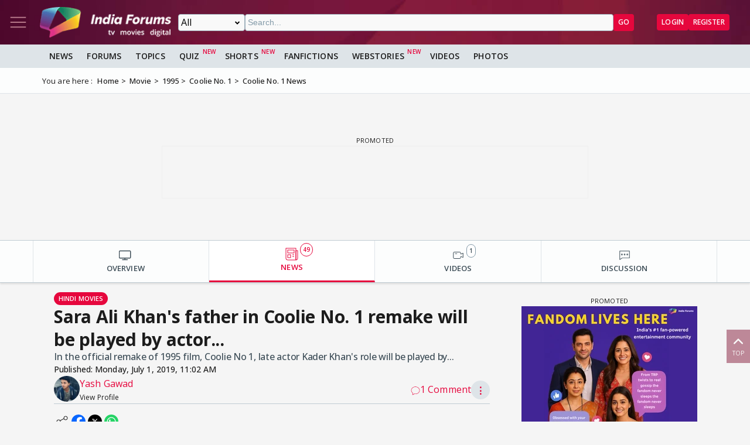

--- FILE ---
content_type: text/html; charset=utf-8
request_url: https://www.google.com/recaptcha/api2/aframe
body_size: 268
content:
<!DOCTYPE HTML><html><head><meta http-equiv="content-type" content="text/html; charset=UTF-8"></head><body><script nonce="7PWHDpugKZcSNoH1NTKViQ">/** Anti-fraud and anti-abuse applications only. See google.com/recaptcha */ try{var clients={'sodar':'https://pagead2.googlesyndication.com/pagead/sodar?'};window.addEventListener("message",function(a){try{if(a.source===window.parent){var b=JSON.parse(a.data);var c=clients[b['id']];if(c){var d=document.createElement('img');d.src=c+b['params']+'&rc='+(localStorage.getItem("rc::a")?sessionStorage.getItem("rc::b"):"");window.document.body.appendChild(d);sessionStorage.setItem("rc::e",parseInt(sessionStorage.getItem("rc::e")||0)+1);localStorage.setItem("rc::h",'1768976339387');}}}catch(b){}});window.parent.postMessage("_grecaptcha_ready", "*");}catch(b){}</script></body></html>

--- FILE ---
content_type: application/javascript; charset=utf-8
request_url: https://fundingchoicesmessages.google.com/f/AGSKWxX5VeKX5fYyj8IH_ckdfgCBj8DSQVsKi0CSe4z4Rl-9JOvdZE9s3K-pobPl2_-vwY-IPOKbH3IpLR3KRHuDYTxVmhMRWggvYbsTqZfM5HVBuvNqPGmszsT5wPyzTIqTv-8sG11l4tcXvhHHsspwWDludqUrvaKEYRdiGGtez_c8uolTMGhw-0qljLTY/_/ad-unit-/tribalad./lightake728x90./serv.ads./onesheet-ad-
body_size: -1292
content:
window['1ea3f037-02ed-43ae-b639-a144b0d8791f'] = true;